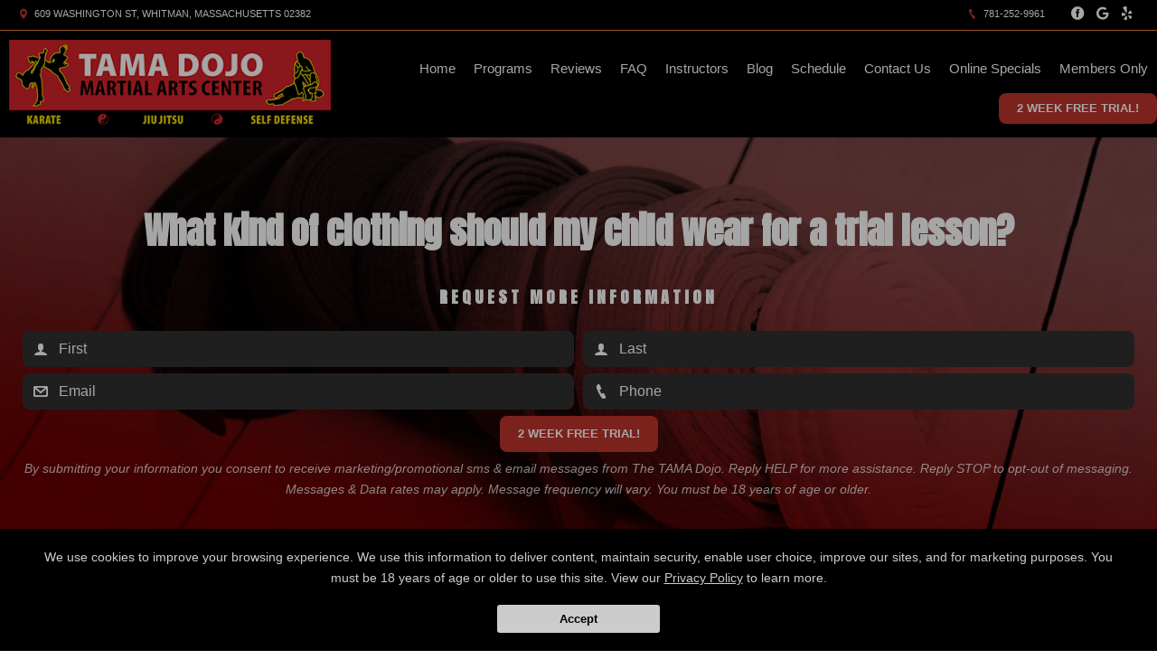

--- FILE ---
content_type: text/html; charset=utf-8
request_url: https://www.google.com/recaptcha/api2/anchor?ar=1&k=6Lcj_t0UAAAAABRyv9Kmb6iLVQTYEeVLwJBhJ0ta&co=aHR0cHM6Ly90aGV0YW1hZG9qby5jb206NDQz&hl=en&v=PoyoqOPhxBO7pBk68S4YbpHZ&size=invisible&anchor-ms=20000&execute-ms=30000&cb=xrqf2rbevx0b
body_size: 48560
content:
<!DOCTYPE HTML><html dir="ltr" lang="en"><head><meta http-equiv="Content-Type" content="text/html; charset=UTF-8">
<meta http-equiv="X-UA-Compatible" content="IE=edge">
<title>reCAPTCHA</title>
<style type="text/css">
/* cyrillic-ext */
@font-face {
  font-family: 'Roboto';
  font-style: normal;
  font-weight: 400;
  font-stretch: 100%;
  src: url(//fonts.gstatic.com/s/roboto/v48/KFO7CnqEu92Fr1ME7kSn66aGLdTylUAMa3GUBHMdazTgWw.woff2) format('woff2');
  unicode-range: U+0460-052F, U+1C80-1C8A, U+20B4, U+2DE0-2DFF, U+A640-A69F, U+FE2E-FE2F;
}
/* cyrillic */
@font-face {
  font-family: 'Roboto';
  font-style: normal;
  font-weight: 400;
  font-stretch: 100%;
  src: url(//fonts.gstatic.com/s/roboto/v48/KFO7CnqEu92Fr1ME7kSn66aGLdTylUAMa3iUBHMdazTgWw.woff2) format('woff2');
  unicode-range: U+0301, U+0400-045F, U+0490-0491, U+04B0-04B1, U+2116;
}
/* greek-ext */
@font-face {
  font-family: 'Roboto';
  font-style: normal;
  font-weight: 400;
  font-stretch: 100%;
  src: url(//fonts.gstatic.com/s/roboto/v48/KFO7CnqEu92Fr1ME7kSn66aGLdTylUAMa3CUBHMdazTgWw.woff2) format('woff2');
  unicode-range: U+1F00-1FFF;
}
/* greek */
@font-face {
  font-family: 'Roboto';
  font-style: normal;
  font-weight: 400;
  font-stretch: 100%;
  src: url(//fonts.gstatic.com/s/roboto/v48/KFO7CnqEu92Fr1ME7kSn66aGLdTylUAMa3-UBHMdazTgWw.woff2) format('woff2');
  unicode-range: U+0370-0377, U+037A-037F, U+0384-038A, U+038C, U+038E-03A1, U+03A3-03FF;
}
/* math */
@font-face {
  font-family: 'Roboto';
  font-style: normal;
  font-weight: 400;
  font-stretch: 100%;
  src: url(//fonts.gstatic.com/s/roboto/v48/KFO7CnqEu92Fr1ME7kSn66aGLdTylUAMawCUBHMdazTgWw.woff2) format('woff2');
  unicode-range: U+0302-0303, U+0305, U+0307-0308, U+0310, U+0312, U+0315, U+031A, U+0326-0327, U+032C, U+032F-0330, U+0332-0333, U+0338, U+033A, U+0346, U+034D, U+0391-03A1, U+03A3-03A9, U+03B1-03C9, U+03D1, U+03D5-03D6, U+03F0-03F1, U+03F4-03F5, U+2016-2017, U+2034-2038, U+203C, U+2040, U+2043, U+2047, U+2050, U+2057, U+205F, U+2070-2071, U+2074-208E, U+2090-209C, U+20D0-20DC, U+20E1, U+20E5-20EF, U+2100-2112, U+2114-2115, U+2117-2121, U+2123-214F, U+2190, U+2192, U+2194-21AE, U+21B0-21E5, U+21F1-21F2, U+21F4-2211, U+2213-2214, U+2216-22FF, U+2308-230B, U+2310, U+2319, U+231C-2321, U+2336-237A, U+237C, U+2395, U+239B-23B7, U+23D0, U+23DC-23E1, U+2474-2475, U+25AF, U+25B3, U+25B7, U+25BD, U+25C1, U+25CA, U+25CC, U+25FB, U+266D-266F, U+27C0-27FF, U+2900-2AFF, U+2B0E-2B11, U+2B30-2B4C, U+2BFE, U+3030, U+FF5B, U+FF5D, U+1D400-1D7FF, U+1EE00-1EEFF;
}
/* symbols */
@font-face {
  font-family: 'Roboto';
  font-style: normal;
  font-weight: 400;
  font-stretch: 100%;
  src: url(//fonts.gstatic.com/s/roboto/v48/KFO7CnqEu92Fr1ME7kSn66aGLdTylUAMaxKUBHMdazTgWw.woff2) format('woff2');
  unicode-range: U+0001-000C, U+000E-001F, U+007F-009F, U+20DD-20E0, U+20E2-20E4, U+2150-218F, U+2190, U+2192, U+2194-2199, U+21AF, U+21E6-21F0, U+21F3, U+2218-2219, U+2299, U+22C4-22C6, U+2300-243F, U+2440-244A, U+2460-24FF, U+25A0-27BF, U+2800-28FF, U+2921-2922, U+2981, U+29BF, U+29EB, U+2B00-2BFF, U+4DC0-4DFF, U+FFF9-FFFB, U+10140-1018E, U+10190-1019C, U+101A0, U+101D0-101FD, U+102E0-102FB, U+10E60-10E7E, U+1D2C0-1D2D3, U+1D2E0-1D37F, U+1F000-1F0FF, U+1F100-1F1AD, U+1F1E6-1F1FF, U+1F30D-1F30F, U+1F315, U+1F31C, U+1F31E, U+1F320-1F32C, U+1F336, U+1F378, U+1F37D, U+1F382, U+1F393-1F39F, U+1F3A7-1F3A8, U+1F3AC-1F3AF, U+1F3C2, U+1F3C4-1F3C6, U+1F3CA-1F3CE, U+1F3D4-1F3E0, U+1F3ED, U+1F3F1-1F3F3, U+1F3F5-1F3F7, U+1F408, U+1F415, U+1F41F, U+1F426, U+1F43F, U+1F441-1F442, U+1F444, U+1F446-1F449, U+1F44C-1F44E, U+1F453, U+1F46A, U+1F47D, U+1F4A3, U+1F4B0, U+1F4B3, U+1F4B9, U+1F4BB, U+1F4BF, U+1F4C8-1F4CB, U+1F4D6, U+1F4DA, U+1F4DF, U+1F4E3-1F4E6, U+1F4EA-1F4ED, U+1F4F7, U+1F4F9-1F4FB, U+1F4FD-1F4FE, U+1F503, U+1F507-1F50B, U+1F50D, U+1F512-1F513, U+1F53E-1F54A, U+1F54F-1F5FA, U+1F610, U+1F650-1F67F, U+1F687, U+1F68D, U+1F691, U+1F694, U+1F698, U+1F6AD, U+1F6B2, U+1F6B9-1F6BA, U+1F6BC, U+1F6C6-1F6CF, U+1F6D3-1F6D7, U+1F6E0-1F6EA, U+1F6F0-1F6F3, U+1F6F7-1F6FC, U+1F700-1F7FF, U+1F800-1F80B, U+1F810-1F847, U+1F850-1F859, U+1F860-1F887, U+1F890-1F8AD, U+1F8B0-1F8BB, U+1F8C0-1F8C1, U+1F900-1F90B, U+1F93B, U+1F946, U+1F984, U+1F996, U+1F9E9, U+1FA00-1FA6F, U+1FA70-1FA7C, U+1FA80-1FA89, U+1FA8F-1FAC6, U+1FACE-1FADC, U+1FADF-1FAE9, U+1FAF0-1FAF8, U+1FB00-1FBFF;
}
/* vietnamese */
@font-face {
  font-family: 'Roboto';
  font-style: normal;
  font-weight: 400;
  font-stretch: 100%;
  src: url(//fonts.gstatic.com/s/roboto/v48/KFO7CnqEu92Fr1ME7kSn66aGLdTylUAMa3OUBHMdazTgWw.woff2) format('woff2');
  unicode-range: U+0102-0103, U+0110-0111, U+0128-0129, U+0168-0169, U+01A0-01A1, U+01AF-01B0, U+0300-0301, U+0303-0304, U+0308-0309, U+0323, U+0329, U+1EA0-1EF9, U+20AB;
}
/* latin-ext */
@font-face {
  font-family: 'Roboto';
  font-style: normal;
  font-weight: 400;
  font-stretch: 100%;
  src: url(//fonts.gstatic.com/s/roboto/v48/KFO7CnqEu92Fr1ME7kSn66aGLdTylUAMa3KUBHMdazTgWw.woff2) format('woff2');
  unicode-range: U+0100-02BA, U+02BD-02C5, U+02C7-02CC, U+02CE-02D7, U+02DD-02FF, U+0304, U+0308, U+0329, U+1D00-1DBF, U+1E00-1E9F, U+1EF2-1EFF, U+2020, U+20A0-20AB, U+20AD-20C0, U+2113, U+2C60-2C7F, U+A720-A7FF;
}
/* latin */
@font-face {
  font-family: 'Roboto';
  font-style: normal;
  font-weight: 400;
  font-stretch: 100%;
  src: url(//fonts.gstatic.com/s/roboto/v48/KFO7CnqEu92Fr1ME7kSn66aGLdTylUAMa3yUBHMdazQ.woff2) format('woff2');
  unicode-range: U+0000-00FF, U+0131, U+0152-0153, U+02BB-02BC, U+02C6, U+02DA, U+02DC, U+0304, U+0308, U+0329, U+2000-206F, U+20AC, U+2122, U+2191, U+2193, U+2212, U+2215, U+FEFF, U+FFFD;
}
/* cyrillic-ext */
@font-face {
  font-family: 'Roboto';
  font-style: normal;
  font-weight: 500;
  font-stretch: 100%;
  src: url(//fonts.gstatic.com/s/roboto/v48/KFO7CnqEu92Fr1ME7kSn66aGLdTylUAMa3GUBHMdazTgWw.woff2) format('woff2');
  unicode-range: U+0460-052F, U+1C80-1C8A, U+20B4, U+2DE0-2DFF, U+A640-A69F, U+FE2E-FE2F;
}
/* cyrillic */
@font-face {
  font-family: 'Roboto';
  font-style: normal;
  font-weight: 500;
  font-stretch: 100%;
  src: url(//fonts.gstatic.com/s/roboto/v48/KFO7CnqEu92Fr1ME7kSn66aGLdTylUAMa3iUBHMdazTgWw.woff2) format('woff2');
  unicode-range: U+0301, U+0400-045F, U+0490-0491, U+04B0-04B1, U+2116;
}
/* greek-ext */
@font-face {
  font-family: 'Roboto';
  font-style: normal;
  font-weight: 500;
  font-stretch: 100%;
  src: url(//fonts.gstatic.com/s/roboto/v48/KFO7CnqEu92Fr1ME7kSn66aGLdTylUAMa3CUBHMdazTgWw.woff2) format('woff2');
  unicode-range: U+1F00-1FFF;
}
/* greek */
@font-face {
  font-family: 'Roboto';
  font-style: normal;
  font-weight: 500;
  font-stretch: 100%;
  src: url(//fonts.gstatic.com/s/roboto/v48/KFO7CnqEu92Fr1ME7kSn66aGLdTylUAMa3-UBHMdazTgWw.woff2) format('woff2');
  unicode-range: U+0370-0377, U+037A-037F, U+0384-038A, U+038C, U+038E-03A1, U+03A3-03FF;
}
/* math */
@font-face {
  font-family: 'Roboto';
  font-style: normal;
  font-weight: 500;
  font-stretch: 100%;
  src: url(//fonts.gstatic.com/s/roboto/v48/KFO7CnqEu92Fr1ME7kSn66aGLdTylUAMawCUBHMdazTgWw.woff2) format('woff2');
  unicode-range: U+0302-0303, U+0305, U+0307-0308, U+0310, U+0312, U+0315, U+031A, U+0326-0327, U+032C, U+032F-0330, U+0332-0333, U+0338, U+033A, U+0346, U+034D, U+0391-03A1, U+03A3-03A9, U+03B1-03C9, U+03D1, U+03D5-03D6, U+03F0-03F1, U+03F4-03F5, U+2016-2017, U+2034-2038, U+203C, U+2040, U+2043, U+2047, U+2050, U+2057, U+205F, U+2070-2071, U+2074-208E, U+2090-209C, U+20D0-20DC, U+20E1, U+20E5-20EF, U+2100-2112, U+2114-2115, U+2117-2121, U+2123-214F, U+2190, U+2192, U+2194-21AE, U+21B0-21E5, U+21F1-21F2, U+21F4-2211, U+2213-2214, U+2216-22FF, U+2308-230B, U+2310, U+2319, U+231C-2321, U+2336-237A, U+237C, U+2395, U+239B-23B7, U+23D0, U+23DC-23E1, U+2474-2475, U+25AF, U+25B3, U+25B7, U+25BD, U+25C1, U+25CA, U+25CC, U+25FB, U+266D-266F, U+27C0-27FF, U+2900-2AFF, U+2B0E-2B11, U+2B30-2B4C, U+2BFE, U+3030, U+FF5B, U+FF5D, U+1D400-1D7FF, U+1EE00-1EEFF;
}
/* symbols */
@font-face {
  font-family: 'Roboto';
  font-style: normal;
  font-weight: 500;
  font-stretch: 100%;
  src: url(//fonts.gstatic.com/s/roboto/v48/KFO7CnqEu92Fr1ME7kSn66aGLdTylUAMaxKUBHMdazTgWw.woff2) format('woff2');
  unicode-range: U+0001-000C, U+000E-001F, U+007F-009F, U+20DD-20E0, U+20E2-20E4, U+2150-218F, U+2190, U+2192, U+2194-2199, U+21AF, U+21E6-21F0, U+21F3, U+2218-2219, U+2299, U+22C4-22C6, U+2300-243F, U+2440-244A, U+2460-24FF, U+25A0-27BF, U+2800-28FF, U+2921-2922, U+2981, U+29BF, U+29EB, U+2B00-2BFF, U+4DC0-4DFF, U+FFF9-FFFB, U+10140-1018E, U+10190-1019C, U+101A0, U+101D0-101FD, U+102E0-102FB, U+10E60-10E7E, U+1D2C0-1D2D3, U+1D2E0-1D37F, U+1F000-1F0FF, U+1F100-1F1AD, U+1F1E6-1F1FF, U+1F30D-1F30F, U+1F315, U+1F31C, U+1F31E, U+1F320-1F32C, U+1F336, U+1F378, U+1F37D, U+1F382, U+1F393-1F39F, U+1F3A7-1F3A8, U+1F3AC-1F3AF, U+1F3C2, U+1F3C4-1F3C6, U+1F3CA-1F3CE, U+1F3D4-1F3E0, U+1F3ED, U+1F3F1-1F3F3, U+1F3F5-1F3F7, U+1F408, U+1F415, U+1F41F, U+1F426, U+1F43F, U+1F441-1F442, U+1F444, U+1F446-1F449, U+1F44C-1F44E, U+1F453, U+1F46A, U+1F47D, U+1F4A3, U+1F4B0, U+1F4B3, U+1F4B9, U+1F4BB, U+1F4BF, U+1F4C8-1F4CB, U+1F4D6, U+1F4DA, U+1F4DF, U+1F4E3-1F4E6, U+1F4EA-1F4ED, U+1F4F7, U+1F4F9-1F4FB, U+1F4FD-1F4FE, U+1F503, U+1F507-1F50B, U+1F50D, U+1F512-1F513, U+1F53E-1F54A, U+1F54F-1F5FA, U+1F610, U+1F650-1F67F, U+1F687, U+1F68D, U+1F691, U+1F694, U+1F698, U+1F6AD, U+1F6B2, U+1F6B9-1F6BA, U+1F6BC, U+1F6C6-1F6CF, U+1F6D3-1F6D7, U+1F6E0-1F6EA, U+1F6F0-1F6F3, U+1F6F7-1F6FC, U+1F700-1F7FF, U+1F800-1F80B, U+1F810-1F847, U+1F850-1F859, U+1F860-1F887, U+1F890-1F8AD, U+1F8B0-1F8BB, U+1F8C0-1F8C1, U+1F900-1F90B, U+1F93B, U+1F946, U+1F984, U+1F996, U+1F9E9, U+1FA00-1FA6F, U+1FA70-1FA7C, U+1FA80-1FA89, U+1FA8F-1FAC6, U+1FACE-1FADC, U+1FADF-1FAE9, U+1FAF0-1FAF8, U+1FB00-1FBFF;
}
/* vietnamese */
@font-face {
  font-family: 'Roboto';
  font-style: normal;
  font-weight: 500;
  font-stretch: 100%;
  src: url(//fonts.gstatic.com/s/roboto/v48/KFO7CnqEu92Fr1ME7kSn66aGLdTylUAMa3OUBHMdazTgWw.woff2) format('woff2');
  unicode-range: U+0102-0103, U+0110-0111, U+0128-0129, U+0168-0169, U+01A0-01A1, U+01AF-01B0, U+0300-0301, U+0303-0304, U+0308-0309, U+0323, U+0329, U+1EA0-1EF9, U+20AB;
}
/* latin-ext */
@font-face {
  font-family: 'Roboto';
  font-style: normal;
  font-weight: 500;
  font-stretch: 100%;
  src: url(//fonts.gstatic.com/s/roboto/v48/KFO7CnqEu92Fr1ME7kSn66aGLdTylUAMa3KUBHMdazTgWw.woff2) format('woff2');
  unicode-range: U+0100-02BA, U+02BD-02C5, U+02C7-02CC, U+02CE-02D7, U+02DD-02FF, U+0304, U+0308, U+0329, U+1D00-1DBF, U+1E00-1E9F, U+1EF2-1EFF, U+2020, U+20A0-20AB, U+20AD-20C0, U+2113, U+2C60-2C7F, U+A720-A7FF;
}
/* latin */
@font-face {
  font-family: 'Roboto';
  font-style: normal;
  font-weight: 500;
  font-stretch: 100%;
  src: url(//fonts.gstatic.com/s/roboto/v48/KFO7CnqEu92Fr1ME7kSn66aGLdTylUAMa3yUBHMdazQ.woff2) format('woff2');
  unicode-range: U+0000-00FF, U+0131, U+0152-0153, U+02BB-02BC, U+02C6, U+02DA, U+02DC, U+0304, U+0308, U+0329, U+2000-206F, U+20AC, U+2122, U+2191, U+2193, U+2212, U+2215, U+FEFF, U+FFFD;
}
/* cyrillic-ext */
@font-face {
  font-family: 'Roboto';
  font-style: normal;
  font-weight: 900;
  font-stretch: 100%;
  src: url(//fonts.gstatic.com/s/roboto/v48/KFO7CnqEu92Fr1ME7kSn66aGLdTylUAMa3GUBHMdazTgWw.woff2) format('woff2');
  unicode-range: U+0460-052F, U+1C80-1C8A, U+20B4, U+2DE0-2DFF, U+A640-A69F, U+FE2E-FE2F;
}
/* cyrillic */
@font-face {
  font-family: 'Roboto';
  font-style: normal;
  font-weight: 900;
  font-stretch: 100%;
  src: url(//fonts.gstatic.com/s/roboto/v48/KFO7CnqEu92Fr1ME7kSn66aGLdTylUAMa3iUBHMdazTgWw.woff2) format('woff2');
  unicode-range: U+0301, U+0400-045F, U+0490-0491, U+04B0-04B1, U+2116;
}
/* greek-ext */
@font-face {
  font-family: 'Roboto';
  font-style: normal;
  font-weight: 900;
  font-stretch: 100%;
  src: url(//fonts.gstatic.com/s/roboto/v48/KFO7CnqEu92Fr1ME7kSn66aGLdTylUAMa3CUBHMdazTgWw.woff2) format('woff2');
  unicode-range: U+1F00-1FFF;
}
/* greek */
@font-face {
  font-family: 'Roboto';
  font-style: normal;
  font-weight: 900;
  font-stretch: 100%;
  src: url(//fonts.gstatic.com/s/roboto/v48/KFO7CnqEu92Fr1ME7kSn66aGLdTylUAMa3-UBHMdazTgWw.woff2) format('woff2');
  unicode-range: U+0370-0377, U+037A-037F, U+0384-038A, U+038C, U+038E-03A1, U+03A3-03FF;
}
/* math */
@font-face {
  font-family: 'Roboto';
  font-style: normal;
  font-weight: 900;
  font-stretch: 100%;
  src: url(//fonts.gstatic.com/s/roboto/v48/KFO7CnqEu92Fr1ME7kSn66aGLdTylUAMawCUBHMdazTgWw.woff2) format('woff2');
  unicode-range: U+0302-0303, U+0305, U+0307-0308, U+0310, U+0312, U+0315, U+031A, U+0326-0327, U+032C, U+032F-0330, U+0332-0333, U+0338, U+033A, U+0346, U+034D, U+0391-03A1, U+03A3-03A9, U+03B1-03C9, U+03D1, U+03D5-03D6, U+03F0-03F1, U+03F4-03F5, U+2016-2017, U+2034-2038, U+203C, U+2040, U+2043, U+2047, U+2050, U+2057, U+205F, U+2070-2071, U+2074-208E, U+2090-209C, U+20D0-20DC, U+20E1, U+20E5-20EF, U+2100-2112, U+2114-2115, U+2117-2121, U+2123-214F, U+2190, U+2192, U+2194-21AE, U+21B0-21E5, U+21F1-21F2, U+21F4-2211, U+2213-2214, U+2216-22FF, U+2308-230B, U+2310, U+2319, U+231C-2321, U+2336-237A, U+237C, U+2395, U+239B-23B7, U+23D0, U+23DC-23E1, U+2474-2475, U+25AF, U+25B3, U+25B7, U+25BD, U+25C1, U+25CA, U+25CC, U+25FB, U+266D-266F, U+27C0-27FF, U+2900-2AFF, U+2B0E-2B11, U+2B30-2B4C, U+2BFE, U+3030, U+FF5B, U+FF5D, U+1D400-1D7FF, U+1EE00-1EEFF;
}
/* symbols */
@font-face {
  font-family: 'Roboto';
  font-style: normal;
  font-weight: 900;
  font-stretch: 100%;
  src: url(//fonts.gstatic.com/s/roboto/v48/KFO7CnqEu92Fr1ME7kSn66aGLdTylUAMaxKUBHMdazTgWw.woff2) format('woff2');
  unicode-range: U+0001-000C, U+000E-001F, U+007F-009F, U+20DD-20E0, U+20E2-20E4, U+2150-218F, U+2190, U+2192, U+2194-2199, U+21AF, U+21E6-21F0, U+21F3, U+2218-2219, U+2299, U+22C4-22C6, U+2300-243F, U+2440-244A, U+2460-24FF, U+25A0-27BF, U+2800-28FF, U+2921-2922, U+2981, U+29BF, U+29EB, U+2B00-2BFF, U+4DC0-4DFF, U+FFF9-FFFB, U+10140-1018E, U+10190-1019C, U+101A0, U+101D0-101FD, U+102E0-102FB, U+10E60-10E7E, U+1D2C0-1D2D3, U+1D2E0-1D37F, U+1F000-1F0FF, U+1F100-1F1AD, U+1F1E6-1F1FF, U+1F30D-1F30F, U+1F315, U+1F31C, U+1F31E, U+1F320-1F32C, U+1F336, U+1F378, U+1F37D, U+1F382, U+1F393-1F39F, U+1F3A7-1F3A8, U+1F3AC-1F3AF, U+1F3C2, U+1F3C4-1F3C6, U+1F3CA-1F3CE, U+1F3D4-1F3E0, U+1F3ED, U+1F3F1-1F3F3, U+1F3F5-1F3F7, U+1F408, U+1F415, U+1F41F, U+1F426, U+1F43F, U+1F441-1F442, U+1F444, U+1F446-1F449, U+1F44C-1F44E, U+1F453, U+1F46A, U+1F47D, U+1F4A3, U+1F4B0, U+1F4B3, U+1F4B9, U+1F4BB, U+1F4BF, U+1F4C8-1F4CB, U+1F4D6, U+1F4DA, U+1F4DF, U+1F4E3-1F4E6, U+1F4EA-1F4ED, U+1F4F7, U+1F4F9-1F4FB, U+1F4FD-1F4FE, U+1F503, U+1F507-1F50B, U+1F50D, U+1F512-1F513, U+1F53E-1F54A, U+1F54F-1F5FA, U+1F610, U+1F650-1F67F, U+1F687, U+1F68D, U+1F691, U+1F694, U+1F698, U+1F6AD, U+1F6B2, U+1F6B9-1F6BA, U+1F6BC, U+1F6C6-1F6CF, U+1F6D3-1F6D7, U+1F6E0-1F6EA, U+1F6F0-1F6F3, U+1F6F7-1F6FC, U+1F700-1F7FF, U+1F800-1F80B, U+1F810-1F847, U+1F850-1F859, U+1F860-1F887, U+1F890-1F8AD, U+1F8B0-1F8BB, U+1F8C0-1F8C1, U+1F900-1F90B, U+1F93B, U+1F946, U+1F984, U+1F996, U+1F9E9, U+1FA00-1FA6F, U+1FA70-1FA7C, U+1FA80-1FA89, U+1FA8F-1FAC6, U+1FACE-1FADC, U+1FADF-1FAE9, U+1FAF0-1FAF8, U+1FB00-1FBFF;
}
/* vietnamese */
@font-face {
  font-family: 'Roboto';
  font-style: normal;
  font-weight: 900;
  font-stretch: 100%;
  src: url(//fonts.gstatic.com/s/roboto/v48/KFO7CnqEu92Fr1ME7kSn66aGLdTylUAMa3OUBHMdazTgWw.woff2) format('woff2');
  unicode-range: U+0102-0103, U+0110-0111, U+0128-0129, U+0168-0169, U+01A0-01A1, U+01AF-01B0, U+0300-0301, U+0303-0304, U+0308-0309, U+0323, U+0329, U+1EA0-1EF9, U+20AB;
}
/* latin-ext */
@font-face {
  font-family: 'Roboto';
  font-style: normal;
  font-weight: 900;
  font-stretch: 100%;
  src: url(//fonts.gstatic.com/s/roboto/v48/KFO7CnqEu92Fr1ME7kSn66aGLdTylUAMa3KUBHMdazTgWw.woff2) format('woff2');
  unicode-range: U+0100-02BA, U+02BD-02C5, U+02C7-02CC, U+02CE-02D7, U+02DD-02FF, U+0304, U+0308, U+0329, U+1D00-1DBF, U+1E00-1E9F, U+1EF2-1EFF, U+2020, U+20A0-20AB, U+20AD-20C0, U+2113, U+2C60-2C7F, U+A720-A7FF;
}
/* latin */
@font-face {
  font-family: 'Roboto';
  font-style: normal;
  font-weight: 900;
  font-stretch: 100%;
  src: url(//fonts.gstatic.com/s/roboto/v48/KFO7CnqEu92Fr1ME7kSn66aGLdTylUAMa3yUBHMdazQ.woff2) format('woff2');
  unicode-range: U+0000-00FF, U+0131, U+0152-0153, U+02BB-02BC, U+02C6, U+02DA, U+02DC, U+0304, U+0308, U+0329, U+2000-206F, U+20AC, U+2122, U+2191, U+2193, U+2212, U+2215, U+FEFF, U+FFFD;
}

</style>
<link rel="stylesheet" type="text/css" href="https://www.gstatic.com/recaptcha/releases/PoyoqOPhxBO7pBk68S4YbpHZ/styles__ltr.css">
<script nonce="t9o-t92fbGti6Y1MSwfpyw" type="text/javascript">window['__recaptcha_api'] = 'https://www.google.com/recaptcha/api2/';</script>
<script type="text/javascript" src="https://www.gstatic.com/recaptcha/releases/PoyoqOPhxBO7pBk68S4YbpHZ/recaptcha__en.js" nonce="t9o-t92fbGti6Y1MSwfpyw">
      
    </script></head>
<body><div id="rc-anchor-alert" class="rc-anchor-alert"></div>
<input type="hidden" id="recaptcha-token" value="[base64]">
<script type="text/javascript" nonce="t9o-t92fbGti6Y1MSwfpyw">
      recaptcha.anchor.Main.init("[\x22ainput\x22,[\x22bgdata\x22,\x22\x22,\[base64]/[base64]/[base64]/KE4oMTI0LHYsdi5HKSxMWihsLHYpKTpOKDEyNCx2LGwpLFYpLHYpLFQpKSxGKDE3MSx2KX0scjc9ZnVuY3Rpb24obCl7cmV0dXJuIGx9LEM9ZnVuY3Rpb24obCxWLHYpe04odixsLFYpLFZbYWtdPTI3OTZ9LG49ZnVuY3Rpb24obCxWKXtWLlg9KChWLlg/[base64]/[base64]/[base64]/[base64]/[base64]/[base64]/[base64]/[base64]/[base64]/[base64]/[base64]\\u003d\x22,\[base64]\\u003d\\u003d\x22,\x22w6HCkmvDgMOpe8K5wqVvwp/Dn8Kfwqw7wp/Cn8KHw4JAw5hbwpjDiMOQw6PCnSLDlxnCv8OmfRzCqMKdBMOdwr/ColjDv8KGw5Jde8KYw7EZMsOXa8Krwq8GM8KAw5HDhcOuVAXCjG/DsVQiwrUAaUV+JSfDnWPCs8OLLz9Bw4Iowo17w4bDn8Kkw5kPFsKYw7pIwroHwrnCnAHDu33CuMKMw6XDv2nCgMOawp7Chz3ChsOjeMK4Lw7CpDTCkVfDl8O2NFR9wq/DqcO6w6RoSAN5wrfDq3fDp8KtZTTChMOYw7DCtsKlwqXCnsKrwr0swrvCrHjCmD3CrWfDs8K+OC7DpsK9CsOPdMOgG1xRw4LCnXvDtBMBw6fCtsOmwpVpM8K8Lw5hHMK8w78wwqfClsOYNsKXcTZrwr/Du1LDoEo4JjnDjMOIwrZbw4BcwpTCqGnCucOFW8OSwq4CNsOnDMKSw67DpWEdEMODQ3vCtBHDpQkOXMOiw6fDmH8iTsKOwr9ADcOmXBjCgcKAIsKnQ8OkCyjChsO5C8OsJFcQaEjDpsKML8KjwqlpA1NCw5UNUMKdw7/DpcOKHMKdwqZ5eU/DonbCs0tdFcKeMcOdw7LDrjvDpsKtAcOACHTCrcODCU8ueDDCtBXCisOgw5rDuTbDl2dLw4x6dTI9AlNCacK7wonDgA/CggjDnsOGw6cJwpBvwp4KX8K7YcOQw6V/DRoDfF7Dt0QFbsOswqZDwr/CncOdSsKdwrrCs8ORwoPCqMO1PsKJwpdQTMOJwqHCtMOwwrDDhcONw6s2M8K6bsOEw6zDocKPw5lnwrjDgMO7TxQ8EyJIw7Z/[base64]/ChsK6HgvCgWvDq8ORKX7CvMK+Vx3CusOiSUAWw5/CkXrDocOebcK2Xx/CgcKjw7/DvsK/wrjDpFQoWWZSTMKsCFldwqt9csO1wo1/J05fw5vCqRc1OTBUw7LDnsO/[base64]/Cv8Kpan0Mw5o0wp18Q8KxdhwcasOOTcOvw4PCpERBwpthwo7DvkwYwoQLw43DjMKtUsKnw4jDgHBKw7pNGh4Gw6XDi8KRw5vDmsKlTVjDnG3CuMKAZiBsbW/DkMK3GsO0ej9IZyEaGUHDiMOlAiIBKWxawo3DigfDksKtw7pNw5zCj0RrwpFOwqV8dVvDg8OEVMOXwo/ClsKmR8K+b8OWGz1dFRFINTR4wp7CgW/CkEQWOiTDksKYFV/DmMKWZEfCoDgATcKQFxXDpsKhwpzDnXpMZ8KKbcOGwoIVwofCqsOJZxMVwpDCkcOHwocUTgTCvcKgw6B9w4vCoMOTfMKVXTB9wo7CgMO4wrBTwpnCmXvDtSsvWcKtwqAPMEocMsK1UcOrwo/DscKpw4DCoMKIw6hiw4HDtMOOLMO1OMOzcjDCgcOHwphvwpYlwqsbZi3Cnz/CtyZwNMKSIUDDsMK8H8KHbF3CsMO4NsO/cGHDpsOHVTnDuSDDoMK8H8KEDAfDrMKuUnM8W1tEccO7FQ4Sw4p8fsKaw7tGw6LCsFU7wovCpsK2wo/DgsKqHcKfaAg8IzwKdjrDoMOcNVxlLcK6bAfCg8Kcw6fDrlsTw77CtcO3SClew6weMsOMcMKbRgDCqMKbwqBsIkbDgMKWOMK/w4gNwqfDmRTCoCDDlwFxw7gdwqTDpMO9wpMNclbDl8OdwrnCphF2w4TCv8KiHsKKw7LDug7CiMOEwrHCqMO/[base64]/KsOEw5QuwpUPBsKKwpzDicOkI8KSCX3DosK/LFcQRkzCoWVIw7IWwqLDo8KfY8KzecK0woxmwpk0HnZsAAnDvcOBw5/DqMKFYVNHLMO3JTsQw6V+A1NRQcOUTMOlCyDCjhbCoAFowpfCuEPDti7CmEhNw61SRyIeIsKfXMKAJBthDAFbJMOdwrzDvyXDrsOiw6rDrVzCgsKYwrUeI1bCrMKeCsKDT0Raw79HwqPCmcKswo/CqsKdw51dfsOXw5VZW8OeLnRrYEbCuVXCoR7DkcKpwo/Ch8KdwrPCpy9OFsOzbzTDg8KDwpVMFGzDrHDDu3DDmMKawqTDu8Obw4hPDBbCmhHCrWp3LMKMwoXDkAfCjUrCm2FjNMO+wpQFDR4kGsKawr0Uw5/[base64]/DlsOHw63Cr8KOQ8KMMWrCvVtbw4FHw7bCscK9wq/ClsKod8KWw45wwrgnwqbCh8OeOxlkHXQGwoNKwqVewo3Cv8Klwo7DhDrCukHCqcK5Dx7CicKgecOUd8KwdsK7egnDlsOswqwDwrbCqW9RGQXCh8KmwqM2XsKdYBbChUPDkSIXw4RkEQtrwoVpeMOuFCbCgxXCpsK7w4Rdwrxlw7HCg1XDpsOyw6VvwrINwr1Dwrs/HQ/[base64]/CncO1P8Ooa3nDnFx2woHDiMKKZcOcwqzCmMOdw7nDk04uw4jCrmUNwpZRwqptwrzCo8OxcTrDrk1DbQAhXRNzHsO2wrlzJsOvw7tkw7bDj8KGHMORwrMqLikLw4hpITFjw4YzccO6WBw/wp3DtsKpwrkQS8O1ecOUwoLChsKlwotdwqzCjMKKG8K/wqnDiWfCgwwxF8OHOyHChibCnhshHXvCvsKhw7YPw65ZCcO/[base64]/DgcO/[base64]/[base64]/Nw7DpTnCrMOtfCPCoMOawq8VM317K8KLcMKPw5jDl8KRwp3Cv0UFF1PCj8O7PsKOwqVZQ1rCusKdwqnDkzwzYjrDicOrcsK/[base64]/DvTFxG8KSw6DDvyLDg1s2TcOJwpNgwrlufSfCqUwOTcKewojCmsOuw5wbK8KfAcO7w597wp99wp7DjMKZwpsuQ0LCn8KLwpQAwpYTNMOhX8Kgw5DDuyoUY8OaH8Kvw7PDg8KBVSBowpHDhAPDpTPClA1gRxMjD0XDrMOIFxYjwrPCtU/[base64]/wr16TTYTw6vDjBPCmn5/PWpfw5XDvztcwrNWwoNdw4xhP8Kaw4HDtD7DkMOjw4bDl8OFw7VmDMKEwr8Ew4QOwrheZMOwBsKvw4fDncKywqjCmEDCocKnw67Dv8K5wrxUYEU/[base64]/[base64]/dMKcwr4VN8KcNsOCw47CsmbCiE9KP8KDwp4nA31qQWAWNsKfQ2vDocKVw5giw4NMwrpcPiTDhDzClsOgw5LCtVMxw4/CjX9Nw4LDlhHDliwkFxPDjMKTw6DCmcK5wrpww53DvD/CpsOMw7jClXHCogLDtcOJciMwRcOGwrQCwqPDhUQVw7YPwoU9K8Kbwrduag7CvMOPwrY4wpNNVsKFLMOwwo9bwphBw41QwrDDjTvDncOoFFLDkzhRw5jChsOEw6tFNBfDpsK/w4hMwrpYRhzCuWJzw4DCly82wqMqw47CtR/DvcO3JjQLwo4XwpUebsOMw617w5fDmcKVFx0aYVwkZA4CARzDiMOQK1FPw47Cm8OZw47CkMO3wo1fw4rCucODw5TDoMOyF3xfw4NMHcOjw53DtAjDucOcw45gwoJBNcKNCcKURFzDv8KvwrPDsE5xRXUjw48cZMKtw7DCjMKhfk9fw6JTCMOqc1zDkcK7wpZ0OMOPYV/DqsKwJ8KaDHUsU8KuMScZJy8IwpXCr8OwDcOKwrdWXFvCvWvCncOkQFtHw55lCsOLdhDCrcKYDAN4w7PDgsObAkVxOcKXwp5JKy9HAMO6QnrCoVnDvDx5cXDDoSECw6NUwr4fBDsPCl3Dq8KhwrNBRcK7exhod8K6aT8cwpIPwpvCk3JPYzXDvR/[base64]/w5NmVAR7f8KjwpfDtMOQZ1XCqQAGag1ZMk3Di3IzIz7CrGbDsDJbE0/CucO6wpvDtMKgwrvCtnYLw5DChcKKwro2NsOcYsKtw4o1w4lCw4vDjMOXwoR6Gg1WSsOITA4UwroqwrFoZhdrawjCll/CpcKNwrROODQZw4HCh8ODwpR3wqrDhMOZwo0RGcO7W0zClRIjXjHDn3zDpcK8wropw6MPIRd1w4TCiR5pBAphW8Onw77DoyjCksOmCMOJKhhTc23CpHDCoMO3wqHDnTPCisKqE8Kuw7sIwr/DtMOYw6lzFcOmEMOhw6nCsS1jDhzCnB3ChGzDg8K3X8OoMQUMw7JRGHTChcKAL8Kew4c3wokcw7UGwpLDlsKNwpzDmEINO1/CkMO3w6LDg8OVwqLCrgBRwohzw5/[base64]/[base64]/AG9Vw6PDu8KWEQRLw4dbWR9yBcK9YMOMwpM2KzDCvsOuKyfCp2YBcMOmfVrDisOBHMKPCzhkcBHDusO9aidlwq/DrVfCp8OjHljDuMKdCy1xw50Hw4wSw7wOwoBwXMOKch3DqcK+Z8KfJ0MYwrTDjQTDj8Oow41+wo9YeMOgwrdmw74Uw77CpcOZwqEtC11Yw5/DtsKWIsK7fyjCnBVGwprCocK2w7IzMwF6w6HDjMKteDRiw7LDr8KnbMKrw73DvlIncH/Ct8KOU8Kcw4jDqwTCt8OVwr/CncOCFwEiLMKvw4wwwqrCl8O2wrjCtjbDk8KOw64wb8Ouwpt2B8OHwph0KMKfUsKow7BEG8OtEsOowojCn1s8w6ZgwoIJwooeBcOgw7Jrw7wGw4kewrzDt8OtwoBYM1/CgcKOw4grc8K0w5oxwrsjw7jCsmnDmGlTwoPCkMOgw6p8wqg/acK9GsKjw73Dr1XCsljDqijDh8OpQsKsYMKTJcO1bMOow6oIw47Cu8KMwrXCq8KFw4LDmMOrYBwnw6d/fMOQASjDmMKzembDumRjDMK5DMKFVcKmw4New50Iw4VHw4doGkRacirCllgRwoHDh8KVfTXDsC7Dp8OywqlJwq3Ds3zDqMOsM8KdDRURRMOpZMK0LgXDrDnDs3BmOMKzwqfDicOTwp/Dqx7Dp8O9w4/DhEHDsyxWw6Q1w54RwqYuw57Du8K8w67Dv8OawogEamExJ1DCvMOowrYtccKXQkMvw783w5vCosK3wqg+w7lFwrvCpsOnw5/DhcO/w6QlAn/[base64]/DnMO7w44qw53Cjw3Cm8KjasOEwoZsw5gBw5RYGcOFaVHDoQ9Kw4zDssOgEAPCtQBNwr8VOMOUw6rDhxHCi8OZMwzCu8K1dUbDrMOXPzPCqzXDhHAGaMORw4csw6jDnQ7Dt8KKwqzDtsKgUsODwpNGw5HDtsOswrJBw7/DrMKDUcODw4QycsO5OiI+w7nCvsKNwq8oVl3DhVrCjw5HYy1gw4PClcOswq3CmcKedsK3w7TDuk8ANsKOwqtGwr7CmsOwCDfCucKFw5LCoChAw4vCj0w2wqN/PMK7w4ggAMO5YsK/AMOxHsOhw6/DjEjCs8OmXkBKIRrDmsOaScKpPls5XzBdw41ewo5ec8KSw6Ngd0lYMcOJHsKMw7PDvHTCpsOTwqTDqALDujfDrMKsDMOow51CW8Kfb8KzaBfClMOFwpDDozxYwqPDi8OZTD3DuMKwwr7Cng/DvcKLZWgqw7B2JMOxwq0Jw4zDsBbDoCgCV8Oswpk/H8KKZAzCjBdIwq3CjcOkOsKRwo/CtFHDscOTIjTCuQ3DtcO4N8OuAMO4w7/[base64]/YADCksOlYwwEOcKZw4ZWw5/CnmnDjcKBw6NVw5zDjcOywohqUcOZwo5AwrDDt8OoQXrCkjPDm8OlwrJnUj/Ci8O6IFDDlcOaEcKmbD8URsKLwqTDi8KbOnvDrcOewrcKSU7DrMOqcijCssKidTbDlMKxwrVBwp7DonfDkRl/w7Q1JsOzw6Zrw7F8CsORXEgDRi8idMKcaD0GasOIwp5QTjXChRzClzspaR4kw7LCjMO/[base64]/wpPCicOVFcKiGsO3wo8fTMOSB2krF8OZw5hlASA3BcKvwoRmSWZHwqDDu0gAw6bDt8KOCcO3SHDDpiMYRGLDqCxYZsKzRcK0N8K8w6bDpMKac2krRcK3fTTDl8ODw4ZjeXYRbsOtUScowrLCssKnZMKuJ8Khw7jCscKpF8K5U8KCw6fCgcOlwpYVw73Co34sah9/[base64]/w7PCsBIySsOHwrUQc8ONQRTCtV/Cn8KDwoBTwr7DqlHChsKBWEErw67Dh8KiS8OLAsOEwozDshDCrjEBDGDCv8OBw6fDtcKkPCnDjsKhwr7DtHdSGjbClcOPNMOjBnnDi8KJMcKUKwLDksOPH8KcQizDhMKhOsOsw7Erw5ECwrvCqsKzCsK7w4kDwol/WHTCnsOtRcK4wqjCtcO4woJVw43ClsOERkQMwpXDhMO7wp5xw7LDu8Kqw40Ewo7CtEnConhzPjh5w5IUwp/Cq2rDkD7CkH4TS297asOUD8OTwpPCpgnDszXCrMOuUHUCT8OQeXU/[base64]/CiHzChSwmw6VZLMOWwpVHw6jCnnhKw7HDiMKuwqhiP8K0wpvCv2LDvMKFw5ZrGgwhwqXCjsO4wp/CiiU0CFRJLlPCpsOrwqnCnMO/w4Bcw7g0wpnDh8KDw7cPSXDCsnrDoTRRU17CqsKNFMKnPxBcw4TDhnUcVQvChMK9woM2RMOrTShhJ1pswrx4wqjCh8KMw63DjDARw4LCtMOgw6/[base64]/Djm7Di8OjR8O6wqsybSloF3vCpxZnJz7CrzswwrYha04IN8K9wqHCvcO4w6/CnjXDriPDmiZmaMOGJcKrwpdUYVHDmwh3w75YwrrCvzdCwq3CpT7DsUNcTD7DqX7DmTQgwoVzWcKMbsKuL2LCv8ORwpPClcOfwoXDg8ODWsKGYMOkwqtYwr/DvcKLwpIfwrbDjsK9KH/Dtks5wpHCjD3DrlTDl8Kaw6I+w7fCj0TCs1hdBcO/wqrCkMOqTV3Co8OBwptNw53Crh/DmsOBTMONw7fCgMKEwqByL8KVFsKLw6HDpGrCuMOfw7DCi2bDpBsyV8OdQcKvecK+w7c7wrXCoQQ9C8OLw4TCiVU8N8OwwonDqcOwCcKGw5/DtsOnw4FfSF56wrMDJcKZw4XCrR8Rwr/[base64]/[base64]/Z3/[base64]/[base64]/Cikkfw6nDvG/DhMONTVEoCFFSwrzDv31tw5J/HX89RhUPwrZzw5vDsi/DhyPDkE5fw4RrwpU9w48IScKicBrDg2DDrMOvwohFHFl+wpjCrTR3d8ODWMKfC8KxFXsqJMKSJipVwrIvwoBDScOFwojCj8KbGMOSw6/DujpzNU3Cv33Dv8K+MBXDocObeD1/OMKywo4VIVjDtHDClQHClMKmInzCisOQwosvSEtAFkDDnV/CjsOdAW5Qw7JjfXTCp8KxwpVEw5kjV8K9w7k+wqTCh8OEw4wwM352CDHDlMKOTgvChsKjwqjCrMKFwopAf8OeXS8AVivCkMOwwq12bl/ChMKVwpp8Rx17woozFV3CpgDCqlU/w6zDi0XChcK/LsKxw6gqw6MsW2ArQw1fw4rDqjVtw6XCo0bCuzN6SRvCgMOxYnrCtcK0XcOXw4RAwo/Dm1U+wpgUwq0Fw6bCoMOBKFLChcO8w6LDuBjDnsOWw7fDv8KrWcKsw77DqiIxO8OLw5dNG2cPwrfDhgLDoCUpGVrDjjHCnVIaHsKcDzkewqsWw41/wqzCrTnDrC7Cu8OMO3ZjT8OfYxPDolE+IU8SwqrDs8KoA0Z/ScKLasKSw7wNw4bDkMOZw7BMESc9MUxXP8OKcsO3dcOKBVvDs0LDjX7Ck39XGhk4wqpyOETDsk0+BcKnwok7SsKCw4sZwrVLw5XCuMO9wrLDlxTDgUPCvRZzw6h+wpXDvcOgwpHCkiIAw6fDlGPCvsOXw7YhwrXColDCv01Td0JZCA3CqcKDwox/wp/[base64]/DicO4w6hRTcO3wqsUU8Kxw7hww5hWAnnDuMORGcOmTsKAwr/Dj8OxwpNIUEcjw4TDgGxmTFrCj8K0ZhE2w4nDmMOhwrdGe8OBGj5iEcKcWsOkwrzCj8K/XsKzwoHDrsOvTsKxMsOga3daw7Y+ZjABb8OnDXogWizCtMKJw7ohUUhsOsOow6jChzYcczUFAcKww77DnsOww7LDnMOzKsO4w7fCmsKOVlrCrsOnw4jCo8KtwpANdcOfwrLCpG/DpwXCo8Obw6LDv2bDqXc0XUgOwrIRIcO0F8Kww7tQw4AXwoTDi8OXw7IAwrLDmngtwqkeQsKffDPDhAYHw5V2wqAoUSfDgRRnwoMyaMOowqFeC8KbwoMWw75ZRsKHWzQwI8KFB8K6XRs3w6ZYOlnDv8OvVsKpw73Cj1/CoG/DlsOXworCnF9sc8O5w4zCpMOVQMOKwq9YwoLDtsORTMKZSMOKw4/[base64]/[base64]/CisKAbS02DsK5wrfDlRATRzAjYcKXJ8KUV3zChFDCqcOQcQXCtMK3PsOWIcOQwrRTB8OiQ8OyFDpyS8KvwqBodUvDpMOlecOFEMOLQGnDmMONw53Cr8OdK1jDqjFFwpYow67DusKrw6lfwoNSw4fClcK3wpIqw70Sw7wFw7fDm8K/wpvDhQrCu8O5PR7Dv27CoynDlS3Cj8OcOMO4BMOAw6jCqcKBfTfCn8O+w7M7azzCqcOfZcOUdcO/X8KvdUrCrhjDlVnDvSlNJ2gAdFkjw7Ecw4PCrCDDuMKHYUYpPR7DucK1w4c7w5hVbVnDu8Kvwr/DnsKFwq7Cvy3Cv8O2w7ELw6fDvcKswro1FijDmsKiVMK0BcKkZ8K9G8KZdcKjVlhGbyHDk0zCpsOMEX3ChcO+wqvCg8Kww4zCkSXCnBwdw4/CvFUGXg/DhCEfw6XClHzCiwEEeBPCkgl9K8Okw6UmPWLCo8OicsORwp3CjsKVw6zCm8Otwps1wopzwpbCrgAIG0IuP8Kiw41Ow5RjwpguwqzClMOuG8KdBcO3XloyX1gDw7J0I8KxKsOkWMOFw70Jw6cvwqPCqlYIY8O2w7zCm8OvwoQ0w6jDpHLDs8KAXsKHBgEtXFnDq8OOw5/CqcOZwqfCij7ChGhMwqxFasKyw6nCuT/CksKyNcKBSGbCkMOHfFYlwrbDlMKhHBDCp0hjwrXDt1oKFVlAH3g7wrJJbxBlwqrCrk5JKGvDo1DDscO2wrg2w5zDtsOFIcOewoUiwqvChQVOwq7CnXXCiygmw7RqwoQSPMKIaMO8Y8K/wq1/w7rCoFBawp7DiRIQwrwLw5IeecOYw6w8b8KBdsKywplHEMOFKkDCg1nCv8KEw6lmBMO5wqHCmGfDvMKTLsO1MMKfw7kHBTt7woFAwojCtMOewq9Uw49OFnJfPjTCscO2XMOdw6vCr8KWw7xZwr1VAcKsGV/CksKHw4TDrcOiw78EKMK+ADTCnMKHwqPDvVBcLMKcCgDDvGHCp8OcJnwiw7ZCDsO5wrnDm31TIVZ2wp3CvCDDvcKrw5vCkxfCnsKeKhvCrlQ1w7FWw5TCu0/DtMO3wp7ChcOCLGp/BcOXUX1sw4/[base64]/DuAvCtMO2I2HClMKaZRvCk8O3w5Mfe8Oew77Cu2/Dn8KiEMKgJ8KKwoDDrUTCu8K0bMOrw6jDmClZw6NVUsO+w4jDl1h7w4EIwoTDkBnCshwtwp3CqnHDtCg0PMKWIA3Ch31WK8KnLihkLMK5S8KWVE3Dkg3Dt8O8GllIw7EHwp0dP8Ohw5nClMKjFXTChsO6w4I6w50Twp1QXRzCjcO5woBEw6TDiw/CgWDCpsO9I8O7RAVbAgJLw5XCoDA5w5PDosKpwrnDqCN7JkTCpcK9K8Kowr0EdWsFasKmLsKQGwFZD1PDm8OKNkZEwogbwrpgM8OQw6HDpMO8SsOFw5Q0WMOmw7jCrXzDgB9iOkpMAsOaw44/woZdZlU0w53Dq1LCkcO4D8OkWTzCsMKnw5ICw5AbdMOmF17Ds0DCmsOEwodwRMKHfSQow7XClsKpw4B9w5jCtMKgV8OqTzdVwoIwElFEw4lTwqnCnh3DohvCnsKfwr7Dr8KUbTTDmcKcVXhzw6fCvmU7wqE8HHNBw4/[base64]/DuljDssKWwofCk8KUwrLDrQU/OiLCtCfCvVUgIRZNwoZyUsOZNXRVwpnCgDrDqn3CqcKSKsKUwpQQccOewqnCvkrDqQg7w6zCgcKRJXcHwrzDvENgU8KyDVDDq8O7JsKewp0DwqEywqghw57DphzCi8KRw74Gw7PDksKXw4kNJgTCtijDvsOcw5dbw5/CnUvCo8OFwpDCiyp4ZcKywokkw7RPw69ARXPDqHtTURvCr8OFwofCuGJKwoQHw4h7wq/DpcKkUcK1ZiDDl8OOw6/CjMOTLcKGNAXCkCRYOsKMLGwaw7/DvXrDnsO0wrxLCRoNw6oKw6vCsMOGwqLDo8Oww7M1DsOww4wAwqfDtMO+NMKEwo0HDnbCmRPDosK8wqbCvDQFwpM0Z8Ogwo3DosKRd8O6w51PwpLCpnMpOxRXIFM7IQTCicOXwrxUU2jDosODDTrChkhqw77Dm8KewqzDoMKeYiBSCgxcMXQKRAnDpsOQBikcw4/DsRjDrcKgNVxVw4grwp9bw5/CjcOKw51/Q0lNQ8O3WywrwoxVIMKBGhzDq8Oiw7F8w6XDu8O3Z8Kqwq/CpkLCsUMVwozDosOYw7TDr0/CjsO3wrTCi8OmJMKUFcK0acKBwrfDlsO6GMKJw5TCisOewpI/dT3DqDzDnFBsw5JLFMOKw6RQMMOtw7UHbcKdFMOEw6oHwqBAaxLCmMKWXi7DkC7CkB7Co8KaB8O2wpQewoPDqRxQPDsnw6EBwqgsSMOuem/[base64]/DvcOJO8Kkw4Q9wrrDn2nDgcOvPANBHMKWwoYoTTAHw44YZnwGEcK9D8OJwpvCgMOzBhYjYTgHOcKKw6F/w7M5PBvDjBUEw6DCrV0Rw6QGw7bDhkMUcnzCiMOFw4RyMMOww4TDlHbDisKlwrbDjMO+SsOWw57CsGQQwoNARsKJw6bCmMO+Pldfw7rDvFXDhMOAIRbDusOdwoXDssKZwqfDoxDDqMKgw6TCpDEbCRBRTSZPVcKlBXYNNw5UAjXCkw7DqkVyw4nDoQ8XPcO8w4Upwr/CsEXDsgzDqcKDwqhlM28DRMOMURfCusOPJC3DlcOVw51swq4oPMOQw7dmG8OfczU7bMOOwoTDuB1Nw5nCoi/DhUPCsFvDgsOOwpNYwonCvkHDggVDw6YMwoTCucK9w60uNWfDnsKUXQNcdSdDwpBmHE/Cm8OhBcOCK1ETwodmwqMxI8OTUsKIwoXDs8KswrzDkAYSAMOJFWbDh29OHlA0w5JnT2YtUsKKKnhJVQddfnlTRi8ZLMOYLSBawqvDqnTDq8Kiw7AWwqDDjB7Dp3p6eMKLw7/Cr0EVPMK9MWfCkMOowoEKw7bCiXsMwpLCusO/w6vCosOUEsKYwr7DqnhCNsOAwr9EwpobwqJBF2cjBgglCcK5wpPDgcO4DcKuwoPCoXQdw43CvkZRwptOw50sw5sHVsOFEsOCwqgYQ8OBwqMCZj5Jwq4CE0EPw5A9L8OGwpnDpAnCl8KmwrjCpArCngnCo8ODfcOnSMKmwoo+wocMKMKlwpUVb8Kywqw2w6/[base64]/DsMOdcmLDsjjCqELCoCLDkMKBwpU7w6kjXn5cwqfCuFkfw4TDi8Olw5/[base64]/DkBQ+bMKwYm0Ew4HDuU7DpMK8wpEJw5oqfsK6byLDqsK0wqtyAn/Dj8OWNSzDmsK8BcOhwrLCmz8fwqPCmBpfw5wkOMOtE3LDhkXDqwnCvMK8BcOTwr0DeMOFNcOcB8OYL8OeGlvCpghyVcKvUcKofycTwqHDr8OdwoALMsOES0/DusOUw7zCm1wzdMO1wqtBwqshw63CqnwdHsKtwrYwHsO7wrNbVEdKw7nDsMKsLsK4wpTDuMKbPsOQOgfDkMOYwolEwqfDvMK/wqjDtMKLXsKJLho4w5A5bMKLfMOxTxhCwrcILB/Dm2kWOXcvw5vCrcKVwqt+w7DDu8OMRjzCiC3CosKuNcOzw5/DgE7Ct8OmHsOnRMOWYVBfw7plasKWFsO2asKJwqnDvjfDhMOCw604DMKzMBnDkB9mwrkNE8OHBSZeYcKLwqpCSU3Cp3DDtnrCpxLCjXVAwqgow43DgAHCqTsLwrQtw5TCtBTCocOAVFnCignCm8OAwqbDmMK1FGnDqMKDw7kvwr7Dg8Klw5rDsAcXahkxwohKw6E0UC/Cgh5Qw4jCicO3TDwXEsKxwp7CgkNrwrRcVcOHwr4yYCnCqU/[base64]/[base64]/CjMKTRyfClETDt3Ymw5LChsODwr8Gw6/Ck8OQJ8K/woPDiMKOwrEwKcKew6HDgEfDq0LDkHrDq0LDs8KyX8OGwpnCn8Kcw7jDh8KCw6HCsHbDusO5GcO2LQHCg8K1csKJwowDXFhyUsOuAsO+fBMebEPDncK9w5PCoMO6wo8kw6oqAQfCgVLDnUjDhMOTwofDllMSw6V2VDg9wqfDrTDDgxxhA2/DqhtOw7bDmQvCpcKbwoHDrDPCpcK1w71Mw7QEwo4VwqjDlcOBw7XClB1pSCNmTANPwqfDjsOjwrfCt8Kfw7XDs2LCnBArTjtwOMKwfmLDiQ5Fw7LDm8KlLcOewpZwKcKVwo/Ck8KqwowDw7PDlcOvw4fDn8KXYsKwbBTCr8KQw5TCux7CpRTDu8K7wrDDmBhTwoAUw4dAw7rDrcOMfAhqbRjCrcKMKyvCgMKcw5LDhyYQw53Dj3XDrcKCwqvClGLCozM6IGcqwq/[base64]/[base64]/CmcO6w77Dm2HCgTwLW2QkDsKYTsO+wrXDjg5jQGTCnsO0FcOyfkB0KwRVw5/[base64]/CgB4mRmpQdHs6WgrCnQrCt8Oaw4HCkMO5VcKJwqrDs8KGfUnDvDHDjyvDn8KLAcOFwqrCucKMw5DDrsOiCwVyw7lNwr3DpwokwrXCpcKIw688wrsXw4DCoMKGJAXDk0zCpsOCwoIow7c0SsKBw5vCs0DDsMOZw7XDo8ORUCHDmcOow5XDnS/CjcK4Xm3CjXIYw6jCqsOVwp1jHcOkw4zCh01tw4pRw43CscOUbMO6BjHCssOQf1rDsHkJwrXCjBQOwrZFw40aVUDDqWsNw696wqhxwqVZwoBQwqFPIW/CpWHCtMKCw67Cq8Kuw54nw7dWwq5swqbCoMKDJR8Tw4wewqJIwpvCiDLDnsOTVcK9K1LDjHpMW8OjWA0HbsKPw5nDmB/Cq1cXwqFtw7TDhcKUw4t1cMK/w7Qpw6h4cgkCw45nP3pDw7bDrQfDusOKDMKEMMOzB0sdaQ11wqPCu8OBwphGfMOUwqIDw5k/wrvCjMOZDjdDBXLCs8O5w77CoULDgsOQb8KvJsOjXljCgMKKYsO/[base64]/w5BVRSjCg8OBacKtADlTw5Z/Z3M/[base64]/ZcKyP8KZwr1AakPDsVBRwqvCnml/wr3ClE8fU8KPF8OAMCbDqsO9woTDjn/[base64]/blnCi8OQCUvCnW01fFY8w4VCwqjClC4hwpAMADHCm3Bswq/[base64]/ChcKMw6PCmMKiLsKFeQ1wwrYjwoEOw6ZlwrE7UMKqPwIgLjN1e8OzClnCgsKjw5tNwqPDrR1lw4AYwp4MwpsMUW1bCk43LMO2QQ3Cpm/[base64]/DocKkwrHDozcSBMKBHnrDjkcfwpB3wpPCqMK1EyN+FMKMfMOTKBnCuirCvMOXeHNMQgI+wprDlB/DhlbCiEvDn8O9OMO+A8KKw4XDvMOtODE1wqDClcOVShBSw67CncKywp/Dg8KxbcKZVgdOw6kEw7QZwq3CncKMwqcLLCvDp8Kuw6AlfS0JwoF7KMKgZgDCvVxbV3t3w6hgUMOnW8OAw4okwoZvIsKiAShtwrhiw5LDt8KxWnIlw43CmcKzwrfDucOIPVbDv3A6w6/DkRclUcO9Fw5HbEPDiC3CigN/[base64]/CjXPDgGBpwptlwpXDhcOODsObQ1VDKcK7EsOiw6AYwoJvBEPDtyZ5JsKETnvDmgnDp8O1wpYDTMKsV8KZwoVIwrE2w6jDoD8Hw5cmwrZ0TMO+dHYvw4rCocKcJA/Dl8Ofw7JywpBywpEYVUHDn1rDm1/DsRgYfA1bdMKdJcOPw5kIB0bDisOqw7XDs8KSEA7CkzzCicO0T8OZJCbDmsO/[base64]/DjS3Dn2IZDsK3JMOhXlp5wppUwphBwqHCucObH3vDq1ZhH8KEGgXDgS8PA8O1w5nCiMO/w5rCuMOODF/DjcKuw4sgw6zDsUPDph8TwqfDsFNmwqnCjsOFf8KXwrDDgcKDUgQUw47Dm1Y3G8KDwptIfsKZw5hBC1lJCMOzTMK8bmLDlwVXwqMMw6PDk8K2w7FcR8OkwprCr8Ogwp/[base64]/FQl6w7BGw5LCt1/DnkJyIMOFw5XClzDCg8K9bcO8ScOZwq9iw61qDSNdw7zCiGvCmsOmHMOtwrJGw4dROMOmwoJEw6fCiQBgbRMMdzVkw5VYIcOtw416wqrDgsOow5RKw5HCo2XCoMK4wqvDs2LDvno1w5oqDEfCsh9Sw47CtVTCkk/[base64]/ClHA9wrtMHsOPFMOnGic/Mj1kwpjChn16wqrClknCqFjDsMKoS1TCh3RaWcOtw691w7YoW8O/QUsIFcOsZcKhwr9hw5cLKQxAdMO8wrnCtMOuJcOFYjLCpsK2JsKRwpPDo8OUw5gWw5rDhcOPwrxAIgw9w7fDtsO/Qn7Dk8OJWcOzwpMBcsOMSWx5YDTDhcKaEcKswqrChcOYTnzCiDvDs1vCrCBQcMOMBcOvwr/DmMKxwol9wqpkRGx8EsOUw403L8ONbVfCvcK0eG3DrBcSB314Ng/CjcO/wpV8AzbChsORe1jDoFzCmMKww7UmCcOrw6HDgMKGcsO2RmjDs8OCw4ACwqHCjMK7w6zDvGTDhmgjw481wroew7rDnsK6wrLDvMOEbcO/M8Oxw71BwrrDq8KKwoJQw7/[base64]/ClMOPwr/[base64]/Dk8OVw6bDsMO1TsO7EcK9VMO8R8OCwqkFS8KibhErwrHDnG/Di8KXRMOlw5s5fMOifMOnw6gFwqk0wpjCs8KoWyLDhWbCvx4uwoTCqlbCrMORbsOHw7EzMMKxIQJ2w5EeXMOgCDMyRBpNwp3CtsO9w5TDmXpxUcKQwqJcGnvDsx5Oa8OAfsK7wp5Bwrsfw7BCwqHCqsKKCsOydMKkwoDDo1/Dq3QlwrXCg8KpHcKcV8O5T8OFcsOKNsKFHsOlJglyeMOpOis7CXsbwrZ/[base64]/wrxCeEJWw6vDmCzDscKZNkzDrSjCp3rDhcKEJ1B6SHoDwqXCp8OZDMOkwqfDgcKKF8KrXsOsGC/CocOFY0LCrcOrJVhZw70Dfhc2wrVDwrcEPsOCwq4Qw5PDiMKOwp0/GE7CpE10Nn7DpGjDq8KHw5PCgsO9FsO4wrjDhQ1Pw5BrZsKbw4VSeGLDqMKNd8O5woQxw5kHXSkKZMKlw4/Dp8KETcKxA8Ovw6TClEI1w6DClsKhO8KdBT3Ds0sKwo/Dl8K4wobDlcKNwqVAP8Oiw445PsKlU3g3wrvCqwVqQn4CMifDrmbDlzJMZBzCnsO7w51oXMK5CDtKw4NIDcO4wolSw5zCnCE6YcOowr9TA8Kgw7UFSktBw6osw5wywpLDncKZw4/Dtk0jw7pew63CnTMITMOJwpkvXcKtJ3HCuC/CsGEXZ8KJdXzChwdXE8KqF8KYw4PCqEbDtX0Ew6MnwpdNw7RPw5HDkcOLw5DDmsK4aTjDmTgbQmZXLC0GwohZwqIswplQw5J+GRvCnR7Cn8KzwoIxw6Zgw6vCkEUSw6LCtzzDosKcw7/Do3HCvCrDtcOaRDcacMOJw7Ukwq/ClcOAw4xuw6dUwpZzfMOXwp3DjcKiLyTCpsOjwrsXw5TDtylbw6/Dr8K9eFI2XxPCjT5DesOQZGHDv8KFwo/CoSHCiMO8w6rDisKwwoRJM8KvacKeXMOMwrTDih9gwopAw77CsF48EsOaasKJfDDCoVgZZsKZwo/DrsOOPTEsMkXCp2XCoWfCh2EiA8O9QMKnXmrCqUrDmiHDlCPDjcOkacKBwpHCs8OnwrB5PifCjMOlD8O1wqzCssK/JcKDFgN/XWPDrcOYAMO3BHYsw598w7/DjgI6w5bDq8KzwrIww48pWmYHPQJXwqQ1wpvCq3cXTsKswrDChQcSPi7CnTR3JMKPccOxXyXDjsOWwrI5B8KyCAJzw65kw5HDs8KQJQXDgW/DrcKTBCIgw63CisKdw7fDj8OhwrfCn3o5wr3Cpz7Cr8KNNGNGXwUvwo/Dk8OAw4vCncK0w6MeXTlVbmsJwp/ClWTCrH7CvsO7w7PDtsOxUjLDvmfCmcKawpvDusOTwpRgO2LCu0sYRxvCn8OMRXzCjQvCqcOnwp/[base64]/Cr8Oew4XCn8KaZXwDwqVAT8KPLSTDlMKrwoJocS9hwp3CtBPCsiwtcMOOw65KwrMTGsKCXcO+woHDvEY2aAdhU3DChG/CpnDChMKZwobDjcKfNsKwBkoQwoPDhnovGcK7w4jCh3QuJ2/CoBd+wokhCcKpKgHDncOQI8OgbDdYQBJIAsOvVDbCj8OZwrQ5My4rwr3Cq05bwrDDucOWTgg1bhtww4JtwrXCjMOiw4jCjRXCr8OCC8O/wpbClCLDo3PDrR8cV8O1Ux/DosKxacOnwqVVwrrDmA/[base64]/CpmMMwp7DrHBpw6LCljY2w6HDkFEiKUF1OcKUwqA7D8KCIMOpZsOoCMO/VTNzwop8EyLDg8O+wrfDkGDCsVoTw7JDKsOyIcKPwo/DtW5EW8OZw4HCvCRnw57CksOzwoluw4/[base64]/w4wGw6fDrcORwrvCi3fDqsOiSjQAE8KYKR9Dew45XCnDsTwxw6TCl24WL8KPHcKJw4DCklDDoDY5wpEQEcOtBzVRwrF+PlfDlcKzw4h2wpRCY2zDtHc4QMKIw5JqAcOpLx3CssKnw5zDmQbDtsKfwrtWw4EzA8K8W8KMw5PDkcK/[base64]/Cslo3w67CgMOaAV/CjMK3f8O3f8O9wp7DlCPClGN8dCLDvA\\u003d\\u003d\x22],null,[\x22conf\x22,null,\x226Lcj_t0UAAAAABRyv9Kmb6iLVQTYEeVLwJBhJ0ta\x22,0,null,null,null,1,[21,125,63,73,95,87,41,43,42,83,102,105,109,121],[1017145,710],0,null,null,null,null,0,null,0,null,700,1,null,0,\[base64]/76lBhnEnQkZnOKMAhk\\u003d\x22,0,0,null,null,1,null,0,0,null,null,null,0],\x22https://thetamadojo.com:443\x22,null,[3,1,1],null,null,null,1,3600,[\x22https://www.google.com/intl/en/policies/privacy/\x22,\x22https://www.google.com/intl/en/policies/terms/\x22],\x22FwDOLB236UbNvrfSAHjL9ugjzyQzpPo3rqLLAL/q8FM\\u003d\x22,1,0,null,1,1768818233818,0,0,[86,179,125,94],null,[166],\x22RC-W6Q9jkUPOg72qA\x22,null,null,null,null,null,\x220dAFcWeA6am5PfEiSv2LKZA88VWXAqkqRTpCLrlBIX99Ar1zulrGkC_jqVw8t8wgdUfSmDuV96r_0x0hWf_EPino9rIOkM8xP-VA\x22,1768901033715]");
    </script></body></html>